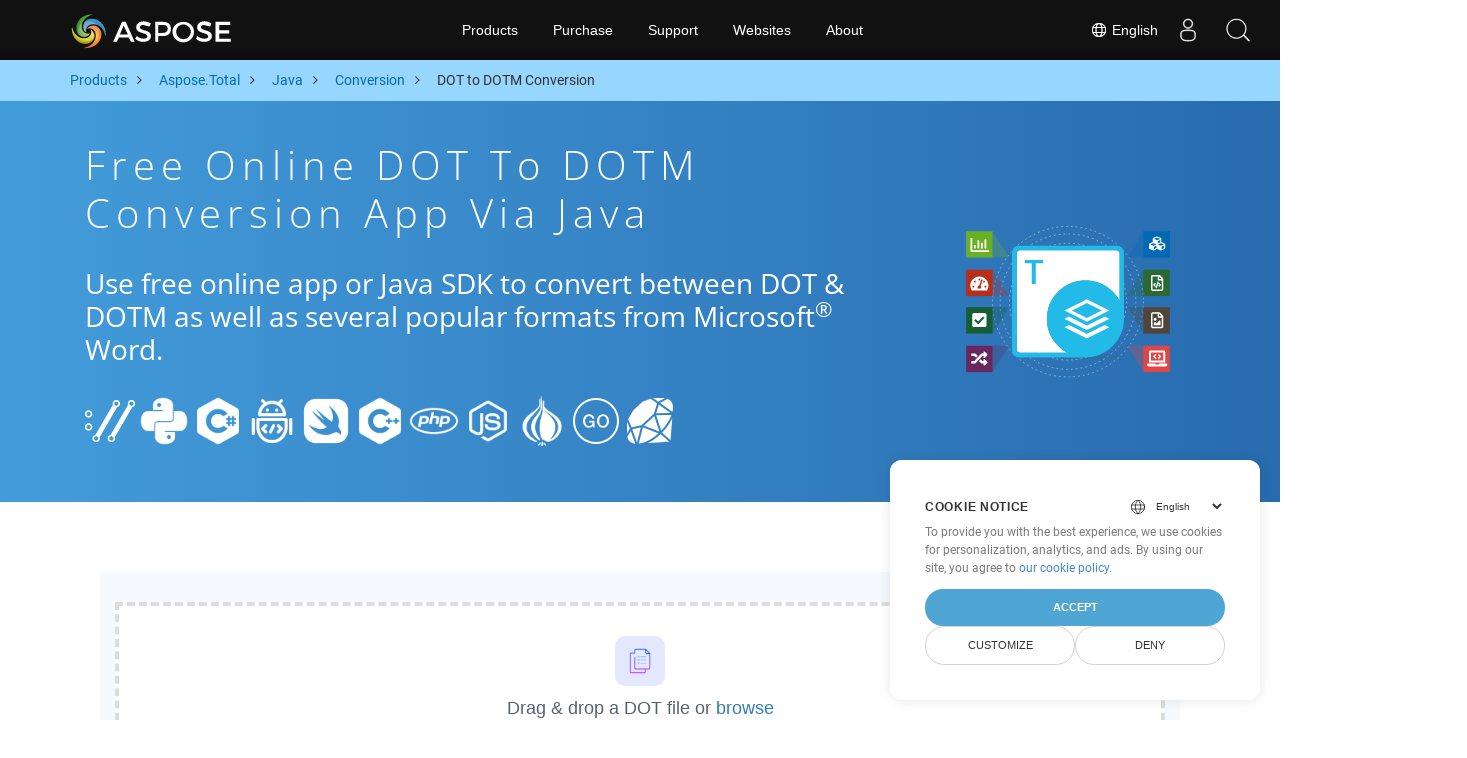

--- FILE ---
content_type: text/css
request_url: https://products.aspose.cloud/total/css/auto-page.min.css
body_size: 9008
content:
/*!CSS Used from: https://cms.admin.containerize.com/templates/aspose/css/font-awesome.css*/.fa{display:inline-block;font:14px/1 FontAwesome;font-size:inherit;text-rendering:auto;-webkit-font-smoothing:antialiased;-moz-osx-font-smoothing:grayscale}.fa-twitter:before{content:"\f099"}.fa-facebook:before{content:"\f09a"}.fa-linkedin:before{content:"\f0e1"}.fa-angle-right:before{content:">"}.fa-github-alt:before{content:"\f113"}.fa-stack-overflow:before{content:"\f16c"}.sr-only{position:absolute;width:1px;height:1px;padding:0;margin:-1px;overflow:hidden;clip:rect(0,0,0,0);border:0}/*!CSS Used from: https://products.aspose.cloud/total/scss/main.min.f3cb17a0b793b6fb36487ca1db4e6ce5d41f1f927f23d025f94bbecdeb091f32.css*/:root{--blue:#72A1E5;--indigo:#6610f2;--purple:#6f42c1;--pink:#e83e8c;--red:#dc3545;--orange:#BA5A31;--yellow:#ffc107;--green:#28a745;--teal:#20c997;--cyan:#17a2b8;--white:#fff;--gray:#888;--gray-dark:#333;--primary:#30638E;--secondary:#FFA630;--success:#3772FF;--info:#C0E0DE;--warning:#ED6A5A;--danger:#ED6A5A;--light:#D3F3EE;--dark:#403F4C;--breakpoint-xs:0;--breakpoint-sm:576px;--breakpoint-md:768px;--breakpoint-lg:992px;--breakpoint-xl:1200px;--font-family-sans-serif:"Arial", sans-serif, -apple-system, BlinkMacSystemFont, "Segoe UI", Roboto, "Helvetica Neue", "Apple Color Emoji", "Segoe UI Emoji", "Segoe UI Symbol";--font-family-monospace:SFMono-Regular, Menlo, Monaco, Consolas, "Liberation Mono", "Courier New", monospace}*,*::before,*::after{box-sizing:border-box}html{font-family:sans-serif;line-height:1.15;-webkit-text-size-adjust:100%;-ms-text-size-adjust:100%;-ms-overflow-style:scrollbar;-webkit-tap-highlight-color:transparent}header,main,section{display:block}body{margin:0;font-family:arial,sans-serif,-apple-system,BlinkMacSystemFont,segoe ui,Roboto,helvetica neue,apple color emoji,segoe ui emoji,segoe ui symbol;font-size:.875rem;font-weight:400;line-height:1.5;color:#4c4c4c;text-align:left;background-color:#fff}[tabindex="-1"]:focus{outline:0!important}h1,h2,h4{margin-top:0;margin-bottom:.5rem}p{margin-top:0;margin-bottom:1rem}ol,ul{margin-top:0;margin-bottom:1rem}ul ul{margin-bottom:0}b,strong{font-weight:bolder}sup{position:relative;font-size:75%;line-height:0;vertical-align:baseline}sup{top:-.5em}a{color:#3176d9;text-decoration:none;background-color:transparent;-webkit-text-decoration-skip:objects}a:hover{color:#1e53a0;text-decoration:none}a:not([href]):not([tabindex]){color:inherit;text-decoration:none}a:not([href]):not([tabindex]):hover,a:not([href]):not([tabindex]):focus{color:inherit;text-decoration:none}a:not([href]):not([tabindex]):focus{outline:0}pre,code{font-family:SFMono-Regular,Menlo,Monaco,Consolas,liberation mono,courier new,monospace;font-size:1em}pre{margin-top:0;margin-bottom:1rem;overflow:auto;-ms-overflow-style:scrollbar}img{vertical-align:middle;border-style:none}button{border-radius:0}button:focus{outline:1px dotted;outline:5px auto -webkit-focus-ring-color}input,button{margin:0;font-family:inherit;font-size:inherit;line-height:inherit}button,input{overflow:visible}button{text-transform:none}button,html [type=button]{-webkit-appearance:button}h1,h2,h4{margin-bottom:.5rem;font-family:inherit;font-weight:500;line-height:1.2;color:inherit}h1{font-size:2rem}h2{font-size:1.6rem;margin-top:2rem}h4{font-size:1.2rem;margin-top:2rem}code{font-size:87.5%;color:#c97300;word-break:break-word}pre{display:block;font-size:87.5%;color:#4c4c4c}pre code{font-size:inherit;color:inherit;word-break:normal}.container{width:100%;padding-right:15px;padding-left:15px;margin-right:auto;margin-left:auto}@media(min-width:576px){.container{max-width:540px}}@media(min-width:768px){.container{max-width:720px}}@media(min-width:992px){.container{max-width:960px}}@media(min-width:1200px){.container{max-width:1140px}}.container-fluid{width:100%;padding-right:15px;padding-left:15px;margin-right:auto;margin-left:auto}.row{display:flex;flex-wrap:wrap;margin-right:-15px;margin-left:-15px}.col-lg-3,.col-md-12,.col-md-9,.col-md-6,.col-md-3,.col-sm-6,.col-sm-3,.col{position:relative;width:100%;min-height:1px;padding-right:15px;padding-left:15px}.col{flex-basis:0;flex-grow:1;max-width:100%}@media(min-width:576px){.col-sm-3{flex:0 0 25%;max-width:25%}.col-sm-6{flex:0 0 50%;max-width:50%}}@media(min-width:768px){.col-md-3{flex:0 0 25%;max-width:25%}.col-md-6{flex:0 0 50%;max-width:50%}.col-md-9{flex:0 0 75%;max-width:75%}.col-md-12{flex:0 0 100%;max-width:100%}}@media(min-width:992px){.col-lg-3{flex:0 0 25%;max-width:25%}.order-lg-2{order:2}}.fade{transition:opacity .15s linear}@media screen and (prefers-reduced-motion:reduce){.fade{transition:none}}.fade:not(.show){opacity:0}.modal{position:fixed;top:0;right:0;bottom:0;left:0;z-index:1050;display:none;overflow:hidden;outline:0}.modal-dialog{position:relative;width:auto;margin:.5rem;pointer-events:none}.modal.fade .modal-dialog{transition:transform .3s ease-out;transform:translate(0,-25%)}@media screen and (prefers-reduced-motion:reduce){.modal.fade .modal-dialog{transition:none}}.modal-dialog-centered{display:flex;align-items:center;min-height:calc(100% - (.5rem * 2))}.modal-dialog-centered::before{display:block;height:calc(100vh - (.5rem * 2));content:""}.modal-content{position:relative;display:flex;flex-direction:column;width:100%;pointer-events:auto;background-color:#fff;background-clip:padding-box;border:1px solid rgba(0,0,0,.2);border-radius:.3rem;box-shadow:0 .25rem .5rem rgba(0,0,0,.5);outline:0}.modal-body{position:relative;flex:auto;padding:1rem}@media(min-width:576px){.modal-dialog{max-width:500px;margin:1.75rem auto}.modal-dialog-centered{min-height:calc(100% - (1.75rem * 2))}.modal-dialog-centered::before{height:calc(100vh - (1.75rem * 2))}.modal-content{box-shadow:0 .5rem 1rem rgba(0,0,0,.5)}}@media(min-width:992px){.modal-lg{max-width:800px}}.bg-white{background-color:#fff!important}.d-block{display:block!important}.d-flex{display:flex!important}.justify-content-center{justify-content:center!important}.align-items-center{align-items:center!important}.sr-only{position:absolute;width:1px;height:1px;padding:0;overflow:hidden;clip:rect(0,0,0,0);white-space:nowrap;border:0}.m-0{margin:0!important}.mt-4{margin-top:1.5rem!important}.p-0{padding:0!important}.pt-5{padding-top:3rem!important}.pb-5{padding-bottom:3rem!important}@media print{*,*::before,*::after{text-shadow:none!important;box-shadow:none!important}a:not(.btn){text-decoration:underline}pre{white-space:pre-wrap!important}pre{border:1px solid #adb5bd;page-break-inside:avoid}img{page-break-inside:avoid}p,h2{orphans:3;widows:3}h2{page-break-after:avoid}body{min-width:992px!important}.container{min-width:992px!important}}.td-default main section{padding-top:4rem;padding-bottom:4rem}@media(min-width:768px){.td-default main section{padding-top:5rem;padding-bottom:5rem}}@media(max-width:768px){button:focus{outline:none!important}}.td-outer{display:flex;flex-direction:column}@media(min-width:768px){.td-default main section:first-of-type{padding-top:8rem}}.td-main{flex-grow:1}.set-min-height{min-height:calc(100vh - 265px)}header{position:sticky;top:.001rem;z-index:1071}#DynabicMenuInnerDiv{margin-bottom:60px}/*!CSS Used from: https://products.aspose.cloud/total/scss/products-main.min.4692df58403bb935671130e5a6b0c79c150909eb89b5b5d19c5ec44705add2ce.css*/@media(max-width:769px){img.col-xs-12.totalimg{display:table;margin:10px auto!important}}@media(max-width:767px){.footer2anchor,.footer2col p{line-height:50px!important}}@media(max-width:992px){.bottomenuitems ul{margin:0;padding:0;list-style-type:none;display:flex;align-items:center;justify-content:center;flex-flow:wrap}}.bg-light-primary{background:#97d6ff}.productbreadcrumbs li{list-style-type:none}.productbreadcrumbs li{padding:10px 0;display:inline-block;color:#333}.productbreadcrumbs a{display:inline-block;color:#006bb0!important}.productbreadcrumbs li i{margin:0 10px}@media(max-width:688px){.productbreadcrumbs{padding:0 20px!important;display:block!important}.productbreadcrumbs li:last-child{font-size:20px!important;padding-top:0;padding-bottom:10px!important;display:block!important}.productbreadcrumbs li{padding-bottom:0}.productbreadcrumbs li:last-child i{display:none!important}.productbreadcrumbs li i{margin:0 5px}}.agp-content{line-height:26px}.howtolist li{margin-right:0!important;line-height:30px;position:relative;margin-bottom:10px}.howtolist li:nth-child(4):before{content:'4'}.d-flex{display:flex}.order-lg-2{order:2}/*!CSS Used from: https://cms.admin.containerize.com/templates/aspose/App_Themes/optimize/structure.css*/#DynabicMenuInnerDiv{margin-bottom:60px}#DynabicMenuFooter{display:table;width:100%}body,html{padding:0;margin:0}a:hover,a,a:focus,a:hover{text-decoration:none!important}.footerbottom ul,.topheader ul{list-style:none;margin:0;padding:0}.footerbottom ul li,.topheader ul li{float:left;list-style-image:none!important}.topheader{float:left;width:100%;min-width:1000px;height:60px;background:#111;box-shadow:0 -10px 10px -10px #000 inset;font-family:Arial,Verdana,Tahoma;top:0;position:fixed;z-index:9999999}.topsection{width:1170px;margin:0 auto;padding:0 15px}.venturelogo a{float:left;width:270px;height:50px;line-height:50px;background:url(https://cms.admin.containerize.com/templates/aspose/img/svg/aspose-logo.svg)no-repeat;margin-top:5px;background-size:165px}.menuitems{height:60px;float:left;margin-left:60px;padding:0!important}.topheadermenus a{font-size:14px;text-decoration:none;color:#fff!important;display:block;margin:0 .25em;color:#fff;text-decoration:none;display:block;line-height:60px;padding:0 1em}.topheadermenus ul{display:none}.userlogstatus{width:170px;float:right}.topheadermenus li:hover ul{display:block;float:left;width:175px;position:absolute;background:#333;color:#fff}.asposecloud .topheadermenus li ul{width:200px!important}.topheadermenus li li{width:100%;float:left;font-size:13px;margin:5px 0 0}.topheadermenus li li a{font-size:13px;line-height:32px!important;margin:0!important}.topheadermenus li a:hover{background:#2072a7;color:#fff}.topheadermenus li li:focus{background:#3071a9;color:#fff}.footerbottom{float:left;width:100%;position:relative;background:#222;background:-moz-linear-gradient(top,#222 30%,#444 100%);background:-webkit-linear-gradient(top,#222 30%,#444 100%);background:linear-gradient(to bottom,#222 30%,#444 100%)}.footercol{width:100%;margin:0 auto;padding:35px 0;text-align:center}.socialicon{width:auto;display:table;margin:30px auto 40px}.socialicon ul{padding:0;margin:0;list-style-type:none}.socialicon ul a{padding:8px 10px!important;margin:0 2px;border-radius:100%;color:#818692!important;text-align:center;display:block;height:25px;font-size:20px;line-height:30px}.bottomenuitems{width:auto;display:inline-block;margin:0 auto 20px}.bottomenuitems ul{margin:0;padding:0;list-style-type:none}.bottomenuitems ul li{float:left}.bottomenuitems ul li a{padding:0;margin:0 15px;color:#fff!important;text-align:center;display:block;font-size:14px;font-weight:400;text-decoration:none;text-transform:capitalize;font-family:open sans,sans-serif}.bottomenuitems ul li a:hover,.footer2col a:hover{color:#3d8ec4!important;text-decoration:none}.footer2bar{float:left;width:100%;height:52px;background:#242323;background:-moz-linear-gradient(top,#242323 0,#333 100%);background:-webkit-linear-gradient(top,#242323 0,#333 100%);background:linear-gradient(to bottom,#242323 0,#333 100%);border-bottom:3px solid #222}.footer2col{width:100%;margin:0 auto}.footer2col p{font-size:11px!important;margin:0 10px 0 0;color:#868484!important;line-height:52px;float:left!important;font-family:Arial,Verdana,Tahoma}.footer2col a{font-size:11px!important;margin:0!important;padding:0!important;color:#868484!important;line-height:52px;font-family:Arial,Verdana,Tahoma;text-decoration:none!important}.socialicon a:hover{color:#fff!important}.sep1{color:#818692;font-size:15px}.togglebtn{cursor:pointer;position:relative;float:right;margin-top:0;margin-right:0;margin-bottom:0;background-color:transparent;background-image:none;border:1px solid transparent;border-radius:4px;background:#333;min-height:60px;padding:0 15px;border-radius:0;outline:0}.sr-only{position:absolute;width:1px;height:1px;padding:0;margin:-1px;overflow:hidden;clip:rect(0,0,0,0);border:0}.icon-bar{transform:rotate(0);padding:0;left:0;display:block;top:0;transition:.3s all ease-in-out;margin-top:4px}.icon-bar+.icon-bar{margin-top:4px}.icon-bar{background:#888}.togglebtn .icon-bar{display:block;width:20px;height:2px;border-radius:1px}.togglebtn{display:none;background:#333;margin:0 0 0 5px;min-height:60px;padding:0 15px;border-radius:0}img{outline:0!important}.footerbottom i{font-style:normal}li.linkmobile{display:none!important}.topsearchboxdiv{display:block}.userloginbox{float:right;position:relative;padding-top:0!important}.userloginbox .userlogin{padding:0 5px!important;display:block!important;color:#eaeaea!important;max-height:60px!important;font-size:18px;cursor:pointer;margin:15px 5px}.loginanchor ul{display:none}.userloginbox ul ul{position:absolute;right:0;background:#222;padding:10px;min-width:200px;box-shadow:0 3px 6px rgb(0 0 0/.2)}.userloginbox:hover ul ul{display:block}.loginanchor ul li{display:block;box-sizing:border-box;width:100%;padding-bottom:0}.userloginbox:hover ul ul a{font-size:13px!important;color:#fff!important;display:block!important;padding:5px!important;margin-bottom:5px}.userloginbox ul ul a:hover{color:#fff;background:#1a89d0}.footer2col{text-align:center}.footer2text{text-align:center;display:inline-block}.footer2col p{display:inline;float:none!important}.footer2anchor{display:inline-block}.topsection button+div a{float:left;line-height:50px;margin-top:5px}@media(max-width:1024px) and (min-width:0px){.footer2anchor,.footer2col p{display:table!important}.asposecloud .menuitems .topheadermenus li ul{width:100%!important}.menuitems li a:after{float:right;content:"\f107";font-size:16px;font-family:Fontawesome;color:#999}}@media(max-width:1024px){.topheadermenus li.linkmobile{display:block!important}.topheader,.topsection{width:100%;min-width:100%;max-width:100%;padding:0!important;z-index:9999!important}.togglebtn{display:block}.menuitems{display:none}.venturelogo{margin-left:10px}.footer2bar{background:#000!important;height:inherit}.footer2col,.footercol{width:100%!important}.footer2anchor,.footer2text{display:block;clear:both;height:20px;background:#000!important}.footer2anchor,.footer2col p{float:none!important;text-align:center;line-height:16px;background:#000!important;width:100%;display:table;clear:both}}@media(max-width:768px){.socialicon ul li{width:inherit!important;min-height:40px;float:none;display:inline-block}.sep1{display:none!important}.bottomenuitems ul li{margin:0 10px 10px!important;float:none!important;display:inline-block!important}.bottomenuitems ul{display:table!important;text-align:center!important}.bottomenuitems ul li a{margin:0}.bottomenuitems ul li.sep1{display:none!important}.footer2anchor,.footer2col p{line-height:50px!important}}@media(max-width:480px){.userlogstatus{width:100px}.topsearchboxdiv{display:none!important}}@media(max-width:1024px) and (min-width:0px){.menuitems ul ul{display:none!important}.menuitems{right:0!important;width:280px!important;left:inherit!important;overflow-y:auto;margin:0;clear:both;position:absolute;top:60px;background:#fff;padding-right:0;max-height:500px!important;height:inherit}.menuitems ul{margin-left:0!important;text-align:left}.menuitems ul li{margin-left:0!important;width:100%!important}.menuitems ul li a{line-height:40px!important;margin:0!important}.menuitems ul li a:after{float:right;content:"\f107";font-size:16px;font-family:Fontawesome;color:#999}.menuitems ul li:hover a:after{float:right;content:"\f106";font-size:16px;font-family:Fontawesome;color:#fff}.menuitems ul ul{position:relative!important;background:#000!important;width:100%!important;border-radius:0!important;float:left;margin-top:0!important}.menuitems ul li li{width:100%!important;padding:0!important;margin-top:0!important}.menuitems ul li li a{padding:2px 15px!important;line-height:35px!important}.menuitems ul li li a:after{display:none!important}.menuitems ul li:hover{background:0 0!important}.menuitems ul li li a:hover{background:#439cda!important}}@media(max-width:668px){.topsection button+div a{max-width:185px}.userlogstatus{width:100px!important}.venturelogo a{width:185px!important;background-size:165px!important;background-position:0 0!important}}@media(max-width:1024px){.togglebtn{float:left;margin:0 5px 0 0!important}.menuitems{right:inherit!important;left:0!important}}.desklink{display:block!important}.moblink{display:none!important}.topurlink.moblink:after{display:none!important}#DynabicMenuUserControlsclone{display:none!important}@media(max-width:1024px){.topsearchboxdiv,.topurlink.moblink{display:block!important}.topsearchboxdiv{z-index:999999;position:relative}.topurlink.moblink:hover{background:#2072a7;color:#fff}.desklink{display:none!important}.topurlink.moblink:after{display:none!important}div#DynabicMenuUserControlsclone{display:block!important}.menuitems ul li a{box-sizing:border-box!important}.topheader .menuitems{display:block!important;transition:.5s all ease-in-out;left:-300px!important;background:#222}.productmenubox{width:100%!important;max-width:100%}.topheadermenus li ul .productmenubox a{padding:10px 15px!important;display:block;width:100%}.menuitems ul li:hover .productmenubox a:after{display:none!important}.productmenubox em{font-style:normal!important;float:none!important;font-size:14px!important;font-weight:400!important;display:inline!important;white-space:nowrap!important}.productmenubox a b{font-size:14px!important;display:inline!important;clear:none!important;font-weight:400!important}}.twocolmenu.topheadermenus li:nth-child(1):hover ul{width:inherit!important}.productmenubox{width:500px;float:left;display:block}.topheadermenus li .productmenubox a{line-height:20px!important;margin:10px 0 0;float:left;padding:5px 15px!important;display:inline-block;width:33.33%;box-sizing:border-box}.topheadermenus li .productmenubox a:hover{background:#3071a9!important;color:#fff!important}.productmenubox a b{font-size:12px;display:block;clear:both;font-weight:400}.productmenubox em{font-style:normal;float:left;font-size:16px;font-weight:600}@media(max-width:350px){.userlogstatus{width:75px!important}}@media(max-width:320px){.venturelogo a{width:165px!important;background-size:180px!important;background-position:0 8px!important}.userlogstatus{width:80px!important}}.fa-quora:before{content:"\f2c4"}@media(max-width:1170px) and (min-width:668px){.topsection{max-width:100%;width:100%}.desklink{display:block!important}}.footerbottom .socialicon a:hover i:before{color:#fff!important}.footercol .socialicon ul a{padding:0!important;height:26px!important;max-height:26px!important;min-height:26px!important;max-width:26px;min-width:26px;width:26px}.footercol .socialicon a i{width:20px;height:20px;display:block;background-repeat:no-repeat!important;background-color:transparent!important;padding:5px;margin:0 auto;background-image:url(https://cms.admin.containerize.com/templates/aspose/App_Themes/V3/images/menu-icons.svg);background-size:26px 903.052px}.footercol .socialicon a:hover i{filter:brightness(1.5)}.footercol .socialicon .fa:after,.footercol .socialicon .fa:before{display:none!important}.socialicon ul{display:flex;flex-flow:wrap;align-items:center;justify-content:center}.socialicon ul li{margin:10px 8px}.footercol .socialicon .fa-facebook{background-position:-5px -210px!important}.footercol .socialicon .fa-twitter{background-position:-5px -240px!important}.footercol .socialicon .fa-linkedin{background-position:-5px -300px!important}.footercol .socialicon .fa-stack-overflow{background-position:-5px -330px!important}.footercol .socialicon .fa-github-alt{background-position:-5px -360px!important}.footercol .socialicon .fa-quora{background-position:-5px -598px!important}@media(max-width:1024px){.footercol .socialicon ul a,.footercol .socialicon ul li{height:26px!important;max-height:26px!important;min-height:26px!important;width:26px;max-width:26px;min-width:26px}.socialicon{width:95%;display:block}.menuitems ul li a.mobileanchor:after{background-image:url(https://cms.admin.containerize.com/templates/aspose/App_Themes/V3/images/menu-icons.svg)!important;background-size:26px 903.052px!important;background-repeat:no-repeat!important;background-color:transparent!important;border-radius:0!important;font-size:0;display:inline-block;width:20px;height:28px;background-position:0 -532px}.menuitems ul li:hover a.mobileanchor:after{background-image:url(https://cms.admin.containerize.com/templates/aspose/App_Themes/V3/images/menu-icons.svg)!important;background-size:26px 903.052px!important;background-repeat:no-repeat!important;background-color:transparent!important;border-radius:0!important;font-size:0;display:inline-block;width:20px;height:28px;background-position:0 -563px}.userloginbox.desklink{padding-top:0!important}.menuitems ul li a:after{font-size:0!important}}@media(max-width:1700px) and (min-width:1200px){.footerbottom .bottomenuitems ul li a{margin:0 15px!important}}@media(max-width:1366px){body .bottomenuitems ul{display:flex!important;flex-flow:wrap;align-items:flex-start;justify-content:start}.bottomenuitems ul li{width:25%;margin-bottom:10px}.sep1{display:none}.bottomenuitems ul li a{text-align:left!important;text-indent:25%}}@media(max-width:668px){.bottomenuitems ul li{width:100%;margin-left:0!important}.sep1{display:none}.bottomenuitems ul li a{text-align:center!important;text-indent:0%}}.font-0{font-size:0!important;height:0;width:0;display:block}.lang-selector a{cursor:pointer;color:#fff!important}/*!CSS Used from: https://www.aspose.cloud/templates/asposecloud/asposecloud.css*//*!@import https://www.aspose.cloud/css/structure2.css*//*!CSS Used from: https://www.aspose.cloud/css/structure2.css*/#DynabicMenuInnerDiv{margin-bottom:60px}body{padding:0;margin:0}a:hover,a,a:focus,a:hover{text-decoration:none!important}.footerbottom ul,.topheader ul{list-style:none;margin:0;padding:0}.footerbottom ul li,.topheader ul li{float:left;list-style-image:none!important}.topheader{float:left;width:100%;min-width:1000px;height:60px;background:#111;box-shadow:0 -10px 10px -10px #000 inset;font-family:Arial,Verdana,Tahoma;top:0;position:fixed;z-index:9999999}.topsection{width:1170px;margin:0 auto;padding:0 15px;box-sizing:border-box}.venturelogo a{float:left;width:165px!important;height:50px;line-height:50px;background:url(https://www.aspose.cloud/images/aspose/aspose-logo.svg)no-repeat;margin-top:5px;background-size:165px}.menuitems{height:60px;float:left;margin-left:60px;padding:0!important}.topheadermenus a{font-size:14px;text-decoration:none;color:#fff!important;display:block;margin:0 .25em;color:#fff;text-decoration:none;display:block;line-height:60px;padding:0 1em}.topheadermenus ul{display:none}.topheadermenus li:hover ul{display:block;float:left;width:175px;position:absolute;background:#333;color:#fff}.topheadermenus li li{width:100%;float:left;font-size:13px;margin:5px 0 0}.topheadermenus li li a{font-size:13px;line-height:32px!important;margin:0!important}.topheadermenus li a:hover{background:#3ca3d9;color:#fff}.topheadermenus li li:focus{background:#3ca3d9;color:#fff}.footerbottom{float:left;width:100%;position:relative;background:#222;background:-moz-linear-gradient(top,#222 30%,#444 100%);background:-webkit-linear-gradient(top,#222 30%,#444 100%);background:linear-gradient(to bottom,#222 30%,#444 100%)}.footercol{width:100%;margin:0 auto;padding:35px 0;text-align:center}.socialicon{width:auto;display:table;margin:30px auto 40px}.socialicon ul{padding:0;margin:0;list-style-type:none}.socialicon ul a{padding:8px 10px!important;margin:0 2px;border-radius:100%;color:#818692!important;text-align:center;display:block;height:25px;font-size:20px;line-height:30px}.bottomenuitems{width:auto;display:inline-block;margin:0 auto 20px}.bottomenuitems ul{margin:0;padding:0;list-style-type:none}.bottomenuitems ul li{float:left}.bottomenuitems ul li a{padding:0;margin:0 15px;color:#fff!important;text-align:center;display:block;font-size:14px;font-weight:400;text-decoration:none;text-transform:capitalize;font-family:open sans,sans-serif}.bottomenuitems ul li a:hover,.footer2col a:hover{color:#3ca3d9!important;text-decoration:none}.footer2bar{float:left;width:100%;height:52px;background:#242323;background:-moz-linear-gradient(top,#242323 0,#333 100%);background:-webkit-linear-gradient(top,#242323 0,#333 100%);background:linear-gradient(to bottom,#242323 0,#333 100%);border-bottom:3px solid #222}.footer2col{width:100%;margin:0 auto}.footer2col p{font-size:11px!important;margin:0 10px 0 0;color:#868484!important;line-height:22px;float:left!important;font-family:Arial,Verdana,Tahoma}.footer2col a{font-size:11px!important;margin:0!important;padding:0!important;color:#868484!important;line-height:52px;font-family:Arial,Verdana,Tahoma;text-decoration:none!important}.socialicon a:hover{color:#fff!important}.sep1{color:#818692;font-size:15px}.togglebtn{max-width:52px;cursor:pointer;position:relative;float:right;margin-top:0;margin-right:0;margin-bottom:0;background-color:transparent;background-image:none;border:1px solid transparent;border-radius:4px;background:#333;min-height:60px;padding:0 10px;border-radius:0;outline:0}.sr-only{position:absolute;width:1px;height:1px;padding:0;margin:-1px;overflow:hidden;clip:rect(0,0,0,0);border:0}.icon-bar{transform:rotate(0);padding:0;left:0;display:block;top:0;transition:.3s all ease-in-out;margin-top:4px}.icon-bar+.icon-bar{margin-top:4px}.icon-bar{background:#888}.togglebtn .icon-bar{display:block;width:20px;height:2px;border-radius:1px}.togglebtn{display:none;background:#333;margin:0 0 0 5px;min-height:60px;padding:0 15px;border-radius:0}.footerbottom i{font-style:normal}li.linkmobile{display:none!important}.topsearchboxdiv{display:block}.userloginbox{float:right;position:relative;padding-top:0!important}.userloginbox .userlogin{color:#eaeaea!important;max-height:60px!important;font-size:18px;cursor:pointer;margin:0;padding:0 10px}.loginanchor ul{display:none}.userloginbox ul ul{position:absolute;right:0;background:#222;padding:10px;min-width:200px;box-shadow:0 3px 6px rgb(0 0 0/.2)}.userloginbox:hover ul ul{display:block}.loginanchor ul li{display:block;box-sizing:border-box;width:100%;padding-bottom:0}.userloginbox:hover ul ul a{font-size:14px!important;color:#fff!important;display:block!important;padding:5px!important;margin-bottom:5px}.userloginbox ul ul a:hover{color:#fff;background:#1a89d0}.footer2col{text-align:center}.footer2text{text-align:center;display:inline-block}.footer2col p{display:inline;float:none!important}.footer2anchor{display:inline-block}@media(max-width:1024px) and (min-width:0px){.footer2anchor,.footer2col p{display:table!important}.menuitems li a:after{float:right;content:"\f107";font-size:16px;font-family:Fontawesome;color:#999}}@media(max-width:1024px){.topheadermenus li.linkmobile{display:block!important}.topheader,.topsection{width:100%;min-width:100%;max-width:100%;padding:0!important;z-index:9999!important}.togglebtn{display:block}.menuitems{display:none}.venturelogo{margin-left:10px}.footer2bar{background:#000!important;height:inherit}.footer2col,.footercol{width:100%!important}.footer2anchor,.footer2text{display:block;clear:both;height:20px;background:#000!important}.footer2anchor,.footer2col p{float:none!important;text-align:center;line-height:16px;background:#000!important;width:100%;display:table;clear:both}}@media(max-width:768px){.socialicon ul li{width:inherit!important;min-height:40px;float:none;display:inline-block}.sep1{display:none!important}.bottomenuitems ul li{margin:0 10px 10px!important;float:none!important;display:inline-block!important}.bottomenuitems ul{display:table!important;text-align:center!important}.bottomenuitems ul li a{margin:0}.bottomenuitems ul li.sep1{display:none!important}.footer2anchor,.footer2col p{line-height:50px!important}}@media(max-width:1024px) and (min-width:0px){.menuitems ul ul{display:none!important}.menuitems{right:0!important;width:280px!important;left:inherit!important;overflow-y:auto;margin:0;clear:both;position:absolute;top:60px;background:#fff;padding-right:0;max-height:500px!important;height:inherit}.menuitems ul{margin-left:0!important}.menuitems ul li{margin-left:0!important;width:100%!important}.menuitems ul li a{line-height:40px!important;margin:0!important}.menuitems ul li a:after{float:right;content:"\f107";font-size:16px;font-family:Fontawesome;color:#999}.menuitems ul li:hover a:after{float:right;content:"\f106";font-size:16px;font-family:Fontawesome;color:#fff}.menuitems ul ul{position:relative!important;background:#000!important;width:100%!important;border-radius:0!important;float:left;margin-top:0!important}.menuitems ul li li{width:100%!important;padding:0!important;margin-top:0!important}.menuitems ul li li a{padding:2px 15px!important;line-height:35px!important}.menuitems ul li li a:after{display:none!important}.menuitems ul li:hover{background:0 0!important}.menuitems ul li li a:hover{background:#439cda!important}}@media(max-width:1024px){.togglebtn{float:left;margin:0 5px 0 0!important}.menuitems{right:inherit!important;left:0!important}}.desklink{display:block!important}.moblink{display:none!important}.topurlink.moblink:after{display:none!important}#DynabicMenuUserControlsclone{display:none!important}@media(max-width:1024px){.topsearchboxdiv{z-index:999999;position:relative}.topurlink.moblink:hover{background:#3ca3d9;color:#fff}.topurlink.moblink:after{display:none!important}.menuitems ul li a{box-sizing:border-box!important}.topheader .menuitems{display:block!important;transition:.5s all ease-in-out;left:-300px!important;background:#222}.productmenubox{width:100%!important;max-width:100%}.topheadermenus li ul .productmenubox a{padding:10px 15px!important;display:block;width:100%}.menuitems ul li:hover .productmenubox a:after{display:none!important}.productmenubox em{font-style:normal!important;float:none!important;font-size:14px!important;font-weight:400!important;display:inline!important;white-space:nowrap!important}.productmenubox a b{font-size:14px!important;display:inline!important;clear:none!important;font-weight:400!important}}.twocolmenu.topheadermenus li:nth-child(1):hover ul{width:inherit!important}.productmenubox{width:500px;float:left;display:block}.topheadermenus li .productmenubox a{line-height:20px!important;margin:10px 0 0;float:left;padding:5px 15px!important;display:inline-block;width:33.33%;box-sizing:border-box}.topheadermenus li .productmenubox a:hover{background:#3ca3d9!important;color:#fff!important}.productmenubox a b{font-size:12px;display:block;clear:both;font-weight:400}.productmenubox em{font-style:normal;float:left;font-size:16px;font-weight:600}@media(max-width:320px){#DynabicMenuInnerDiv .topsection .venturelogo a{width:135px!important;background-size:135px!important;background-position:50%!important;height:60px}}@media(max-width:668px){div#DynabicMenuUserControlsclone{display:block!important}}.fa-quora:before{content:"\f2c4"}@media(max-width:1170px) and (min-width:668px){.topsection{max-width:100%;width:100%}.desklink{display:block!important}}.footerbottom .socialicon a:hover i:before{color:#fff!important}.footercol .socialicon ul a{padding:0!important;height:26px!important;max-height:26px!important;min-height:26px!important;max-width:26px;min-width:26px;width:26px}.footercol .socialicon a i{width:20px;height:20px;display:block;background-repeat:no-repeat!important;background-color:transparent!important;padding:5px;margin:0 auto;background-image:url(https://www.aspose.cloud/images/common/menu-icons.svg);background-size:26px 903.052px}.footercol .socialicon a:hover i{filter:brightness(1.5)}.footercol .socialicon .fa:after,.footercol .socialicon .fa:before{display:none!important}.socialicon ul{display:flex;flex-flow:wrap;align-items:center;justify-content:center}.socialicon ul li{margin:10px 8px}.footercol .socialicon .fa-facebook{background-position:-5px -210px!important}.footercol .socialicon .fa-twitter{background-position:-5px -240px!important}.footercol .socialicon .fa-linkedin{background-position:-5px -300px!important}.footercol .socialicon .fa-stack-overflow{background-position:-5px -330px!important}.footercol .socialicon .fa-github-alt{background-position:-5px -360px!important}.footercol .socialicon .fa-quora{background-position:-5px -598px!important}@media(max-width:1024px){.footercol .socialicon ul a,.footercol .socialicon ul li{height:26px!important;max-height:26px!important;min-height:26px!important;width:26px;max-width:26px;min-width:26px}.socialicon{width:95%;display:block}.menuitems ul li a.mobileanchor:after{background-image:url(https://www.aspose.cloud/images/common/menu-icons.svg)!important;background-size:26px 903.052px!important;background-repeat:no-repeat!important;background-color:transparent!important;border-radius:0!important;font-size:0;display:inline-block;width:20px;height:28px;background-position:0 -532px}.menuitems ul li:hover a.mobileanchor:after{background-image:url(https://www.aspose.cloud/images/common/menu-icons.svg)!important;background-size:26px 903.052px!important;background-repeat:no-repeat!important;background-color:transparent!important;border-radius:0!important;font-size:0;display:inline-block;width:20px;height:28px;background-position:0 -563px}.userloginbox.desklink{padding-top:0!important}.menuitems ul li a:after{font-size:0!important}}@media(max-width:1700px) and (min-width:1200px){.footerbottom .bottomenuitems ul li a{margin:0 15px!important}}@media(max-width:1366px){body .bottomenuitems ul{display:flex!important;flex-flow:wrap;align-items:flex-start;justify-content:start}.bottomenuitems ul li{width:25%;margin-bottom:10px}.sep1{display:none}.bottomenuitems ul li a{text-align:left!important;text-indent:25%}}@media(max-width:668px){.bottomenuitems ul li{width:100%;margin-left:0!important}.sep1{display:none}.bottomenuitems ul li a{text-align:center!important;text-indent:0}}.font-0{font-size:0!important;height:0;width:0;display:block}.topheadermenus.twocolmenu li:hover a.mobileanchor{background:#3ca3d9!important}.productmenubox{min-width:650px;max-width:650px;min-width:650px}.font-0{font-size:0!important;height:0;width:0;display:block}@media(max-width:1024px){.topheader .topheadermenus li .productmenubox a{min-width:100%;max-width:100%;width:100%}.productmenubox{min-width:100%;max-width:100%;min-width:100%}}.topsearchboxdiv{display:inline-block;float:left;padding:0}.userloginbox{float:left}.lang-selector{z-index:9;cursor:pointer;float:right;position:relative;margin-left:10px;min-width:100px!important}.lang-selector a{font-size:14px;color:#fff;display:flex;align-items:center;justify-content:space-between;text-transform:uppercase}.lang-selector:hover>a{color:#3ca3d9}.userlogstatus #DynabicMenuUserControls{display:flex;justify-content:end;align-items:center}.userlogstatus{width:120px!important;min-width:120px!important;max-width:120px!important;float:right}.lang-selector,.topsearchboxdiv,.userloginbox .userlogin,.userloginbox.desklink{display:flex!important;align-items:center;justify-content:center;height:60px;margin:0;min-width:50px;max-width:50px}.menuitems{display:table;margin:0 auto!important;float:none}.venturelogo{float:left}.userloginbox ul ul{top:60px;z-index:9}.togglebtn{padding:0 10px!important}.lang-selector,.topsearchboxdiv,.userloginbox.desklink{transition:.3s all ease-in-out}.lang-selector:hover,.topsearchboxdiv:hover,.userloginbox.desklink:hover{background:#3ca3d9!important}.topsearchbtn{height:60px;display:flex;align-items:center;justify-content:center;min-width:50px}.lang-selector:hover>a,.topsearchbtn:hover img,.userlogin:hover img{filter:brightness(100)}@media(max-width:768px){.lang-selector,.topsearchboxdiv,.userloginbox .userlogin,.userloginbox.desklink{min-width:40px!important;max-width:40px!important}.userlogstatus{margin-right:5px}.userlogstatus{width:120px!important;max-width:120px!important;min-width:120px!important}.lang-selector,.topsearchboxdiv,.userlogin{margin:0!important}.lang-selector,.topsearchboxdiv,.userloginbox .userlogin,.userloginbox.desklink{margin:0}.lang-selector a{font-size:16px}.userlogin img,.topsearchbtn img{max-width:20px}.lang-selector{max-width:55px!important;min-width:55px!important}}@media(max-width:1024px){.topheader .menuitems{display:block!important;transition:.5s all ease-in-out;left:-300px!important;background:#222}}#DynabicMenuInnerDiv .venturelogo a{transition:none!important}@media(max-width:1366px){.bottomenuitems ul li a{text-indent:0}}.footercol .socialicon a i{filter:brightness(100)}/*!end @import*/.font-0{font-size:0!important;height:0;width:0;display:block}#DynabicMenuUserControls .userloginbox .userlogin{padding:inherit!important;display:flex!important;color:#cd5c5c!important;max-height:inherit!important;font-size:inherit!important;cursor:inherit!important;margin-bottom:inherit!important}.menuitems{float:none!important}/*!CSS Used from: https://www.aspose.cloud/css/structure2.css*/#DynabicMenuInnerDiv{margin-bottom:60px}body{padding:0;margin:0}a:hover,a,a:focus,a:hover{text-decoration:none!important}.footerbottom ul,.topheader ul{list-style:none;margin:0;padding:0}.footerbottom ul li,.topheader ul li{float:left;list-style-image:none!important}.topheader{float:left;width:100%;min-width:1000px;height:60px;background:#111;box-shadow:0 -10px 10px -10px #000 inset;font-family:Arial,Verdana,Tahoma;top:0;position:fixed;z-index:9999999}.topsection{width:1170px;margin:0 auto;padding:0 15px;box-sizing:border-box}.venturelogo a{float:left;width:165px!important;height:50px;line-height:50px;background:url(https://www.aspose.cloud/images/aspose/aspose-logo.svg)no-repeat;margin-top:5px;background-size:165px}.menuitems{height:60px;float:left;margin-left:60px;padding:0!important}.topheadermenus a{font-size:14px;text-decoration:none;color:#fff!important;display:block;margin:0 .25em;color:#fff;text-decoration:none;display:block;line-height:60px;padding:0 1em}.topheadermenus ul{display:none}.topheadermenus li:hover ul{display:block;float:left;width:175px;position:absolute;background:#333;color:#fff}.topheadermenus li li{width:100%;float:left;font-size:13px;margin:5px 0 0}.topheadermenus li li a{font-size:13px;line-height:32px!important;margin:0!important}.topheadermenus li a:hover{background:#3ca3d9;color:#fff}.topheadermenus li li:focus{background:#3ca3d9;color:#fff}.footerbottom{float:left;width:100%;position:relative;background:#222;background:-moz-linear-gradient(top,#222 30%,#444 100%);background:-webkit-linear-gradient(top,#222 30%,#444 100%);background:linear-gradient(to bottom,#222 30%,#444 100%)}.footercol{width:100%;margin:0 auto;padding:35px 0;text-align:center}.socialicon{width:auto;display:table;margin:30px auto 40px}.socialicon ul{padding:0;margin:0;list-style-type:none}.socialicon ul a{padding:8px 10px!important;margin:0 2px;border-radius:100%;color:#818692!important;text-align:center;display:block;height:25px;font-size:20px;line-height:30px}.bottomenuitems{width:auto;display:inline-block;margin:0 auto 20px}.bottomenuitems ul{margin:0;padding:0;list-style-type:none}.bottomenuitems ul li{float:left}.bottomenuitems ul li a{padding:0;margin:0 15px;color:#fff!important;text-align:center;display:block;font-size:14px;font-weight:400;text-decoration:none;text-transform:capitalize;font-family:open sans,sans-serif}.bottomenuitems ul li a:hover,.footer2col a:hover{color:#3ca3d9!important;text-decoration:none}.footer2bar{float:left;width:100%;height:52px;background:#242323;background:-moz-linear-gradient(top,#242323 0,#333 100%);background:-webkit-linear-gradient(top,#242323 0,#333 100%);background:linear-gradient(to bottom,#242323 0,#333 100%);border-bottom:3px solid #222}.footer2col{width:100%;margin:0 auto}.footer2col p{font-size:11px!important;margin:0 10px 0 0;color:#868484!important;line-height:22px;float:left!important;font-family:Arial,Verdana,Tahoma}.footer2col a{font-size:11px!important;margin:0!important;padding:0!important;color:#868484!important;line-height:52px;font-family:Arial,Verdana,Tahoma;text-decoration:none!important}.socialicon a:hover{color:#fff!important}.sep1{color:#818692;font-size:15px}.togglebtn{max-width:52px;cursor:pointer;position:relative;float:right;margin-top:0;margin-right:0;margin-bottom:0;background-color:transparent;background-image:none;border:1px solid transparent;border-radius:4px;background:#333;min-height:60px;padding:0 10px;border-radius:0;outline:0}.sr-only{position:absolute;width:1px;height:1px;padding:0;margin:-1px;overflow:hidden;clip:rect(0,0,0,0);border:0}.icon-bar{transform:rotate(0);padding:0;left:0;display:block;top:0;transition:.3s all ease-in-out;margin-top:4px}.icon-bar+.icon-bar{margin-top:4px}.icon-bar{background:#888}.togglebtn .icon-bar{display:block;width:20px;height:2px;border-radius:1px}.togglebtn{display:none;background:#333;margin:0 0 0 5px;min-height:60px;padding:0 15px;border-radius:0}.footerbottom i{font-style:normal}li.linkmobile{display:none!important}.topsearchboxdiv{display:block}.userloginbox{float:right;position:relative;padding-top:0!important}.userloginbox .userlogin{color:#eaeaea!important;max-height:60px!important;font-size:18px;cursor:pointer;margin:0;padding:0 10px}.loginanchor ul{display:none}.userloginbox ul ul{position:absolute;right:0;background:#222;padding:10px;min-width:200px;box-shadow:0 3px 6px rgb(0 0 0/.2)}.userloginbox:hover ul ul{display:block}.loginanchor ul li{display:block;box-sizing:border-box;width:100%;padding-bottom:0}.userloginbox:hover ul ul a{font-size:14px!important;color:#fff!important;display:block!important;padding:5px!important;margin-bottom:5px}.userloginbox ul ul a:hover{color:#fff;background:#1a89d0}.footer2col{text-align:center}.footer2text{text-align:center;display:inline-block}.footer2col p{display:inline;float:none!important}.footer2anchor{display:inline-block}@media(max-width:1024px) and (min-width:0px){.footer2anchor,.footer2col p{display:table!important}.menuitems li a:after{float:right;content:"\f107";font-size:16px;font-family:Fontawesome;color:#999}}@media(max-width:1024px){.topheadermenus li.linkmobile{display:block!important}.topheader,.topsection{width:100%;min-width:100%;max-width:100%;padding:0!important;z-index:9999!important}.togglebtn{display:block}.menuitems{display:none}.venturelogo{margin-left:10px}.footer2bar{background:#000!important;height:inherit}.footer2col,.footercol{width:100%!important}.footer2anchor,.footer2text{display:block;clear:both;height:20px;background:#000!important}.footer2anchor,.footer2col p{float:none!important;text-align:center;line-height:16px;background:#000!important;width:100%;display:table;clear:both}}@media(max-width:768px){.socialicon ul li{width:inherit!important;min-height:40px;float:none;display:inline-block}.sep1{display:none!important}.bottomenuitems ul li{margin:0 10px 10px!important;float:none!important;display:inline-block!important}.bottomenuitems ul{display:table!important;text-align:center!important}.bottomenuitems ul li a{margin:0}.bottomenuitems ul li.sep1{display:none!important}.footer2anchor,.footer2col p{line-height:50px!important}}@media(max-width:1024px) and (min-width:0px){.menuitems ul ul{display:none!important}.menuitems{right:0!important;width:280px!important;left:inherit!important;overflow-y:auto;margin:0;clear:both;position:absolute;top:60px;background:#fff;padding-right:0;max-height:500px!important;height:inherit}.menuitems ul{margin-left:0!important}.menuitems ul li{margin-left:0!important;width:100%!important}.menuitems ul li a{line-height:40px!important;margin:0!important}.menuitems ul li a:after{float:right;content:"\f107";font-size:16px;font-family:Fontawesome;color:#999}.menuitems ul li:hover a:after{float:right;content:"\f106";font-size:16px;font-family:Fontawesome;color:#fff}.menuitems ul ul{position:relative!important;background:#000!important;width:100%!important;border-radius:0!important;float:left;margin-top:0!important}.menuitems ul li li{width:100%!important;padding:0!important;margin-top:0!important}.menuitems ul li li a{padding:2px 15px!important;line-height:35px!important}.menuitems ul li li a:after{display:none!important}.menuitems ul li:hover{background:0 0!important}.menuitems ul li li a:hover{background:#439cda!important}}@media(max-width:1024px){.togglebtn{float:left;margin:0 5px 0 0!important}.menuitems{right:inherit!important;left:0!important}}.desklink{display:block!important}.moblink{display:none!important}.topurlink.moblink:after{display:none!important}#DynabicMenuUserControlsclone{display:none!important}@media(max-width:1024px){.topsearchboxdiv{z-index:999999;position:relative}.topurlink.moblink:hover{background:#3ca3d9;color:#fff}.topurlink.moblink:after{display:none!important}.menuitems ul li a{box-sizing:border-box!important}.topheader .menuitems{display:block!important;transition:.5s all ease-in-out;left:-300px!important;background:#222}.productmenubox{width:100%!important;max-width:100%}.topheadermenus li ul .productmenubox a{padding:10px 15px!important;display:block;width:100%}.menuitems ul li:hover .productmenubox a:after{display:none!important}.productmenubox em{font-style:normal!important;float:none!important;font-size:14px!important;font-weight:400!important;display:inline!important;white-space:nowrap!important}.productmenubox a b{font-size:14px!important;display:inline!important;clear:none!important;font-weight:400!important}}.twocolmenu.topheadermenus li:nth-child(1):hover ul{width:inherit!important}.productmenubox{width:500px;float:left;display:block}.topheadermenus li .productmenubox a{line-height:20px!important;margin:10px 0 0;float:left;padding:5px 15px!important;display:inline-block;width:33.33%;box-sizing:border-box}.topheadermenus li .productmenubox a:hover{background:#3ca3d9!important;color:#fff!important}.productmenubox a b{font-size:12px;display:block;clear:both;font-weight:400}.productmenubox em{font-style:normal;float:left;font-size:16px;font-weight:600}@media(max-width:320px){#DynabicMenuInnerDiv .topsection .venturelogo a{width:135px!important;background-size:135px!important;background-position:50%!important;height:60px}}@media(max-width:668px){div#DynabicMenuUserControlsclone{display:block!important}}.fa-quora:before{content:"\f2c4"}@media(max-width:1170px) and (min-width:668px){.topsection{max-width:100%;width:100%}.desklink{display:block!important}}.footerbottom .socialicon a:hover i:before{color:#fff!important}.footercol .socialicon ul a{padding:0!important;height:26px!important;max-height:26px!important;min-height:26px!important;max-width:26px;min-width:26px;width:26px}.footercol .socialicon a i{width:20px;height:20px;display:block;background-repeat:no-repeat!important;background-color:transparent!important;padding:5px;margin:0 auto;background-image:url(https://www.aspose.cloud/images/common/menu-icons.svg);background-size:26px 903.052px}.footercol .socialicon a:hover i{filter:brightness(1.5)}.footercol .socialicon .fa:after,.footercol .socialicon .fa:before{display:none!important}.socialicon ul{display:flex;flex-flow:wrap;align-items:center;justify-content:center}.socialicon ul li{margin:10px 8px}.footercol .socialicon .fa-facebook{background-position:-5px -210px!important}.footercol .socialicon .fa-twitter{background-position:-5px -240px!important}.footercol .socialicon .fa-linkedin{background-position:-5px -300px!important}.footercol .socialicon .fa-stack-overflow{background-position:-5px -330px!important}.footercol .socialicon .fa-github-alt{background-position:-5px -360px!important}.footercol .socialicon .fa-quora{background-position:-5px -598px!important}@media(max-width:1024px){.footercol .socialicon ul a,.footercol .socialicon ul li{height:26px!important;max-height:26px!important;min-height:26px!important;width:26px;max-width:26px;min-width:26px}.socialicon{width:95%;display:block}.menuitems ul li a.mobileanchor:after{background-image:url(https://www.aspose.cloud/images/common/menu-icons.svg)!important;background-size:26px 903.052px!important;background-repeat:no-repeat!important;background-color:transparent!important;border-radius:0!important;font-size:0;display:inline-block;width:20px;height:28px;background-position:0 -532px}.menuitems ul li:hover a.mobileanchor:after{background-image:url(https://www.aspose.cloud/images/common/menu-icons.svg)!important;background-size:26px 903.052px!important;background-repeat:no-repeat!important;background-color:transparent!important;border-radius:0!important;font-size:0;display:inline-block;width:20px;height:28px;background-position:0 -563px}.userloginbox.desklink{padding-top:0!important}.menuitems ul li a:after{font-size:0!important}}@media(max-width:1700px) and (min-width:1200px){.footerbottom .bottomenuitems ul li a{margin:0 15px!important}}@media(max-width:1366px){body .bottomenuitems ul{display:flex!important;flex-flow:wrap;align-items:flex-start;justify-content:start}.bottomenuitems ul li{width:25%;margin-bottom:10px}.sep1{display:none}.bottomenuitems ul li a{text-align:left!important;text-indent:25%}}@media(max-width:668px){.bottomenuitems ul li{width:100%;margin-left:0!important}.sep1{display:none}.bottomenuitems ul li a{text-align:center!important;text-indent:0}}.font-0{font-size:0!important;height:0;width:0;display:block}.topheadermenus.twocolmenu li:hover a.mobileanchor{background:#3ca3d9!important}.productmenubox{min-width:650px;max-width:650px;min-width:650px}.font-0{font-size:0!important;height:0;width:0;display:block}@media(max-width:1024px){.topheader .topheadermenus li .productmenubox a{min-width:100%;max-width:100%;width:100%}.productmenubox{min-width:100%;max-width:100%;min-width:100%}}.topsearchboxdiv{display:inline-block;float:left;padding:0}.userloginbox{float:left}.lang-selector{z-index:9;cursor:pointer;float:right;position:relative;margin-left:10px;min-width:100px!important}.lang-selector a{font-size:14px;color:#fff;display:flex;align-items:center;justify-content:space-between;text-transform:uppercase}.lang-selector:hover>a{color:#3ca3d9}.userlogstatus #DynabicMenuUserControls{display:flex;justify-content:end;align-items:center}.userlogstatus{width:120px!important;min-width:120px!important;max-width:120px!important;float:right}.lang-selector,.topsearchboxdiv,.userloginbox .userlogin,.userloginbox.desklink{display:flex!important;align-items:center;justify-content:center;height:60px;margin:0;min-width:50px;max-width:50px}.menuitems{display:table;margin:0 auto!important;float:none}.venturelogo{float:left}.userloginbox ul ul{top:60px;z-index:9}.togglebtn{padding:0 10px!important}.lang-selector,.topsearchboxdiv,.userloginbox.desklink{transition:.3s all ease-in-out}.lang-selector:hover,.topsearchboxdiv:hover,.userloginbox.desklink:hover{background:#3ca3d9!important}.topsearchbtn{height:60px;display:flex;align-items:center;justify-content:center;min-width:50px}.lang-selector:hover>a,.topsearchbtn:hover img,.userlogin:hover img{filter:brightness(100)}@media(max-width:768px){.lang-selector,.topsearchboxdiv,.userloginbox .userlogin,.userloginbox.desklink{min-width:40px!important;max-width:40px!important}.userlogstatus{margin-right:5px}.userlogstatus{width:120px!important;max-width:120px!important;min-width:120px!important}.lang-selector,.topsearchboxdiv,.userlogin{margin:0!important}.lang-selector,.topsearchboxdiv,.userloginbox .userlogin,.userloginbox.desklink{margin:0}.lang-selector a{font-size:16px}.userlogin img,.topsearchbtn img{max-width:20px}.lang-selector{max-width:55px!important;min-width:55px!important}}@media(max-width:1024px){.topheader .menuitems{display:block!important;transition:.5s all ease-in-out;left:-300px!important;background:#222}}#DynabicMenuInnerDiv .venturelogo a{transition:none!important}@media(max-width:1366px){.bottomenuitems ul li a{text-indent:0}}.footercol .socialicon a i{filter:brightness(100)}/*!CSS Used from: https://www.aspose.com/css/locale.min.css*/.modal{position:fixed;top:0;left:0;z-index:1049;display:none;width:100%;height:100%;overflow-x:hidden;overflow-y:auto;outline:0}.modal-dialog{position:relative;width:auto;margin:.5rem;pointer-events:none}.modal.fade .modal-dialog{transition:transform .3s ease-out;transform:translate(0,-50px)}@media(prefers-reduced-motion:reduce){.modal.fade .modal-dialog{transition:none}}.modal-dialog-centered{display:flex;align-items:center;min-height:calc(100% - 1rem)}.modal-content{position:relative;display:flex;flex-direction:column;width:100%;pointer-events:auto;background-color:#fff;background-clip:padding-box;border:1px solid rgba(0,0,0,.2);border-radius:.3rem;outline:0}.modal-body{position:relative;flex:auto;padding:1rem}@media(min-width:576px){.modal-dialog{max-width:500px;margin:1.75rem auto}.modal-dialog-centered{min-height:calc(100% - 3.5rem)}}@media(min-width:992px){.modal-lg{max-width:800px}}#langModal a{text-decoration:none!important}#langModal a:focus,#langModal a:visited,#langModal a:hover{text-decoration:none!important}.langbox{margin:0;width:20%!important;flex:none}#langModal a{color:#fff;font-size:14px!important;padding:10px 0;display:block}#langModal{display:none}.rowbox{display:flex;align-items:center;justify-content:center;flex-flow:wrap}.lang-close{position:absolute;z-index:999999;color:#fff;background:#dc4342!important;top:-10px;right:-10px;width:24px;height:24px;border-radius:100%;padding:0;text-align:center;line-height:21px;cursor:pointer;display:flex;align-items:center;justify-content:center}.lang-close img{display:none}.lang-close:before{content:'';position:absolute;top:0;left:0;width:12px;height:2px;background:#fff;transform:rotate(-45deg);margin:11px 6px}.lang-close:after{content:'';position:absolute;top:0;left:0;width:12px;height:2px;background:#fff;transform:rotate(45deg);margin:11px 6px}.lang-close img{width:14px;height:14px;filter:invert(1)}.lang-close:hover{transform:scale(1.1)}.col.langbox{flex-grow:inherit;flex-basis:inherit}@media(max-width:768px){.langbox{width:30%!important;text-align:left}}.langbox span{display:flex;align-items:center}.lang-selector:hover>a,.topsearchbtn:hover img,.userlogin:hover img{filter:none!important;color:#3ca3d9!important}body .lang-selector:hover{background-color:transparent!important}@media(max-width:768px){.lang-close{right:0!important}.lang-selector a{font-size:0}body .lang-selector{min-width:35px!important;margin:0!important;width:35px!important}}body .lang-selector#localswitch a{color:#fff;cursor:pointer}@media(max-width:668px){body .lang-selector#localswitch a{font-size:0!important}body div#DynabicMenuInnerDiv .venturelogo a{background-size:150px!important;width:150px!important;background-position:50%!important;margin-top:0!important;min-height:60px!important}}body .lang-selector#localswitch a{font-size:14px!important}body .lang-selector{min-width:inherit!important;width:inherit!important;max-width:inherit!important;white-space:nowrap;margin-right:5px!important}.langbox span{text-align:center!important;display:block}.langbox a:hover{color:#fff!important;background:#222}.flag-24:before,.flag-24:after{display:none!important}.lang-selector .flag-24{width:18px;height:18px;background:url(https://www.aspose.com/images/common/globe-ico.png);background-size:cover;display:block!important}/*!CSS Used from: Embedded*/.bg-light-primary{background:#97d6ff}.productbreadcrumbs li{list-style-type:none}.productbreadcrumbs li{padding:10px 0;display:inline-block;color:#333}.productbreadcrumbs a{display:inline-block;color:#006bb0!important}.productbreadcrumbs li i{margin:0 10px}@media(max-width:688px){.productbreadcrumbs{padding:0 20px!important}}/*!CSS Used from: https://products.conholdate.com/scss/bundled.min.css*/body{line-height:1.5;font-family:roboto,sans-serif;-webkit-font-smoothing:antialiased}h1,h2,h4{font-family:open sans,sans-serif}h1,h2,h4{font-weight:400}h1{font-size:40px}h2{font-size:28px}h4{font-size:18px}p{color:#7b7b7b;font-size:15px;font-family:roboto,sans-serif}body,html{overflow-x:hidden}ul{margin:0;padding-left:0;list-style-type:none}iframe{border:0}img{max-width:100%;height:auto}a,a:focus,a:hover{text-decoration:none;outline:0;color:#428bca}.mt-20{margin-top:20px}.bg-white{background-color:#fff}.section-default-padding{padding:50px 30px}.page-title{padding:100px 0}.page-title .block{text-align:center}.page-title .block h1{color:#fff;font-weight:200;letter-spacing:6px;margin-top:0;text-transform:capitalize}.page-title .block p{color:#fff}.steps .container{padding-top:40px;padding-bottom:40px}.steps p,.more-formats p{color:#000}.steps h2,.more-formats h2{font-size:26px}.steps{line-height:26px}.steps h2{padding-bottom:10px;border-bottom:1px dotted #999}.steps p{padding-top:1px}.steps li{list-style:disc;margin-left:40px}.more-formats{text-align:center}.more-formats .formats h4{font-size:14px;font-weight:700}.more-formats .formats p{font-size:12px}/*!CSS Used from: Embedded*/.container-fluid.td-outer{padding:0!important}section.steps{padding:0!important}.steps h2{white-space:nowrap}.howtolist ul{list-style-type:none;margin-top:25px;margin-right:0;margin-bottom:0;margin-left:16px;padding-top:0;padding-right:0;padding-bottom:0;padding-left:30px}.howtolist li{margin-right:0!important;line-height:30px;position:relative;margin-bottom:10px;font-size:15px}.howtolist li:before{content:"";position:absolute;left:-30px;top:5px;background:#006bb0;display:block;width:20px;height:20px;color:#fff;text-align:center;line-height:20px;font-size:12px;font-weight:700;border-radius:4px}.howtolist li:nth-child(1):before{content:"1"}.howtolist li:nth-child(2):before{content:"2"}.howtolist li:nth-child(3):before{content:"3"}.howtolist li:nth-child(4):before{content:"4"}.howtolist li:nth-child(5):before{content:"5"}.howtolist li:nth-child(6):before{content:"6"}.howtolist li:nth-child(7):before{content:"7"}.more-formats .formats h4{margin:10px 0!important}.page-title.bg-2 .block{text-align:left}.steps li{font-size:15px;color:#000}h2.pr-h2{margin:30px 0}@media(max-width:668px){.steps h2{white-space:normal!important}}.steps li{list-style:decimal!important;margin-left:0!important}.steps h2{font-size:22px}/*!CSS Used from: Embedded*/.platforms-ico{text-align:left!important}.platforms-ico img{filter:invert(100)brightness(100);max-width:50px!important;width:50px!important}@media(max-width:668px){p.platforms-ico{text-align:center!important}}/*!CSS Used from: https://cdnjs.cloudflare.com/ajax/libs/highlight.js/11.6.0/styles/default.min.css*/pre code.hljs{display:block;overflow-x:auto;padding:1em}code.hljs{padding:3px 5px}.hljs{background:#f3f3f3;color:#444}.hljs-comment{color:#697070}.hljs-keyword{font-weight:700}.hljs-string{color:#800}.hljs-title{color:#800;font-weight:700}.hljs-variable{color:#ab5656}/*!CSS Used fontfaces*/@font-face{font-family:roboto;font-style:normal;font-weight:100;src:url(https://fonts.gstatic.com/s/roboto/v30/KFOkCnqEu92Fr1MmgVxFIzIFKw.woff2)format('woff2');unicode-range:U+460-52F,U+1C80-1C88,U+20B4,U+2DE0-2DFF,U+A640-A69F,U+FE2E-FE2F}@font-face{font-family:roboto;font-style:normal;font-weight:100;src:url(https://fonts.gstatic.com/s/roboto/v30/KFOkCnqEu92Fr1MmgVxMIzIFKw.woff2)format('woff2');unicode-range:U+301,U+400-45F,U+490-491,U+4B0-4B1,U+2116}@font-face{font-family:roboto;font-style:normal;font-weight:100;src:url(https://fonts.gstatic.com/s/roboto/v30/KFOkCnqEu92Fr1MmgVxEIzIFKw.woff2)format('woff2');unicode-range:U+1F??}@font-face{font-family:roboto;font-style:normal;font-weight:100;src:url(https://fonts.gstatic.com/s/roboto/v30/KFOkCnqEu92Fr1MmgVxLIzIFKw.woff2)format('woff2');unicode-range:U+370-3FF}@font-face{font-family:roboto;font-style:normal;font-weight:100;src:url(https://fonts.gstatic.com/s/roboto/v30/KFOkCnqEu92Fr1MmgVxHIzIFKw.woff2)format('woff2');unicode-range:U+102-103,U+110-111,U+128-129,U+168-169,U+1A0-1A1,U+1AF-1B0,U+300-301,U+303-304,U+308-309,U+323,U+329,U+1EA0-1EF9,U+20AB}@font-face{font-family:roboto;font-style:normal;font-weight:100;src:url(https://fonts.gstatic.com/s/roboto/v30/KFOkCnqEu92Fr1MmgVxGIzIFKw.woff2)format('woff2');unicode-range:U+100-2AF,U+304,U+308,U+329,U+1E00-1E9F,U+1EF2-1EFF,U+2020,U+20A0-20AB,U+20AD-20CF,U+2113,U+2C60-2C7F,U+A720-A7FF}@font-face{font-family:roboto;font-style:normal;font-weight:100;src:url(https://fonts.gstatic.com/s/roboto/v30/KFOkCnqEu92Fr1MmgVxIIzI.woff2)format('woff2');unicode-range:U+??,U+131,U+152-153,U+2BB-2BC,U+2C6,U+2DA,U+2DC,U+304,U+308,U+329,U+2000-206F,U+2074,U+20AC,U+2122,U+2191,U+2193,U+2212,U+2215,U+FEFF,U+FFFD}@font-face{font-family:roboto;font-style:normal;font-weight:300;src:url(https://fonts.gstatic.com/s/roboto/v30/KFOlCnqEu92Fr1MmSU5fCRc4EsA.woff2)format('woff2');unicode-range:U+460-52F,U+1C80-1C88,U+20B4,U+2DE0-2DFF,U+A640-A69F,U+FE2E-FE2F}@font-face{font-family:roboto;font-style:normal;font-weight:300;src:url(https://fonts.gstatic.com/s/roboto/v30/KFOlCnqEu92Fr1MmSU5fABc4EsA.woff2)format('woff2');unicode-range:U+301,U+400-45F,U+490-491,U+4B0-4B1,U+2116}@font-face{font-family:roboto;font-style:normal;font-weight:300;src:url(https://fonts.gstatic.com/s/roboto/v30/KFOlCnqEu92Fr1MmSU5fCBc4EsA.woff2)format('woff2');unicode-range:U+1F??}@font-face{font-family:roboto;font-style:normal;font-weight:300;src:url(https://fonts.gstatic.com/s/roboto/v30/KFOlCnqEu92Fr1MmSU5fBxc4EsA.woff2)format('woff2');unicode-range:U+370-3FF}@font-face{font-family:roboto;font-style:normal;font-weight:300;src:url(https://fonts.gstatic.com/s/roboto/v30/KFOlCnqEu92Fr1MmSU5fCxc4EsA.woff2)format('woff2');unicode-range:U+102-103,U+110-111,U+128-129,U+168-169,U+1A0-1A1,U+1AF-1B0,U+300-301,U+303-304,U+308-309,U+323,U+329,U+1EA0-1EF9,U+20AB}@font-face{font-family:roboto;font-style:normal;font-weight:300;src:url(https://fonts.gstatic.com/s/roboto/v30/KFOlCnqEu92Fr1MmSU5fChc4EsA.woff2)format('woff2');unicode-range:U+100-2AF,U+304,U+308,U+329,U+1E00-1E9F,U+1EF2-1EFF,U+2020,U+20A0-20AB,U+20AD-20CF,U+2113,U+2C60-2C7F,U+A720-A7FF}@font-face{font-family:roboto;font-style:normal;font-weight:300;src:url(https://fonts.gstatic.com/s/roboto/v30/KFOlCnqEu92Fr1MmSU5fBBc4.woff2)format('woff2');unicode-range:U+??,U+131,U+152-153,U+2BB-2BC,U+2C6,U+2DA,U+2DC,U+304,U+308,U+329,U+2000-206F,U+2074,U+20AC,U+2122,U+2191,U+2193,U+2212,U+2215,U+FEFF,U+FFFD}@font-face{font-family:roboto;font-style:normal;font-weight:400;src:url(https://fonts.gstatic.com/s/roboto/v30/KFOmCnqEu92Fr1Mu72xKOzY.woff2)format('woff2');unicode-range:U+460-52F,U+1C80-1C88,U+20B4,U+2DE0-2DFF,U+A640-A69F,U+FE2E-FE2F}@font-face{font-family:roboto;font-style:normal;font-weight:400;src:url(https://fonts.gstatic.com/s/roboto/v30/KFOmCnqEu92Fr1Mu5mxKOzY.woff2)format('woff2');unicode-range:U+301,U+400-45F,U+490-491,U+4B0-4B1,U+2116}@font-face{font-family:roboto;font-style:normal;font-weight:400;src:url(https://fonts.gstatic.com/s/roboto/v30/KFOmCnqEu92Fr1Mu7mxKOzY.woff2)format('woff2');unicode-range:U+1F??}@font-face{font-family:roboto;font-style:normal;font-weight:400;src:url(https://fonts.gstatic.com/s/roboto/v30/KFOmCnqEu92Fr1Mu4WxKOzY.woff2)format('woff2');unicode-range:U+370-3FF}@font-face{font-family:roboto;font-style:normal;font-weight:400;src:url(https://fonts.gstatic.com/s/roboto/v30/KFOmCnqEu92Fr1Mu7WxKOzY.woff2)format('woff2');unicode-range:U+102-103,U+110-111,U+128-129,U+168-169,U+1A0-1A1,U+1AF-1B0,U+300-301,U+303-304,U+308-309,U+323,U+329,U+1EA0-1EF9,U+20AB}@font-face{font-family:roboto;font-style:normal;font-weight:400;src:url(https://fonts.gstatic.com/s/roboto/v30/KFOmCnqEu92Fr1Mu7GxKOzY.woff2)format('woff2');unicode-range:U+100-2AF,U+304,U+308,U+329,U+1E00-1E9F,U+1EF2-1EFF,U+2020,U+20A0-20AB,U+20AD-20CF,U+2113,U+2C60-2C7F,U+A720-A7FF}@font-face{font-family:roboto;font-style:normal;font-weight:400;src:url(https://fonts.gstatic.com/s/roboto/v30/KFOmCnqEu92Fr1Mu4mxK.woff2)format('woff2');unicode-range:U+??,U+131,U+152-153,U+2BB-2BC,U+2C6,U+2DA,U+2DC,U+304,U+308,U+329,U+2000-206F,U+2074,U+20AC,U+2122,U+2191,U+2193,U+2212,U+2215,U+FEFF,U+FFFD}@font-face{font-family:roboto;font-style:normal;font-weight:500;src:url(https://fonts.gstatic.com/s/roboto/v30/KFOlCnqEu92Fr1MmEU9fCRc4EsA.woff2)format('woff2');unicode-range:U+460-52F,U+1C80-1C88,U+20B4,U+2DE0-2DFF,U+A640-A69F,U+FE2E-FE2F}@font-face{font-family:roboto;font-style:normal;font-weight:500;src:url(https://fonts.gstatic.com/s/roboto/v30/KFOlCnqEu92Fr1MmEU9fABc4EsA.woff2)format('woff2');unicode-range:U+301,U+400-45F,U+490-491,U+4B0-4B1,U+2116}@font-face{font-family:roboto;font-style:normal;font-weight:500;src:url(https://fonts.gstatic.com/s/roboto/v30/KFOlCnqEu92Fr1MmEU9fCBc4EsA.woff2)format('woff2');unicode-range:U+1F??}@font-face{font-family:roboto;font-style:normal;font-weight:500;src:url(https://fonts.gstatic.com/s/roboto/v30/KFOlCnqEu92Fr1MmEU9fBxc4EsA.woff2)format('woff2');unicode-range:U+370-3FF}@font-face{font-family:roboto;font-style:normal;font-weight:500;src:url(https://fonts.gstatic.com/s/roboto/v30/KFOlCnqEu92Fr1MmEU9fCxc4EsA.woff2)format('woff2');unicode-range:U+102-103,U+110-111,U+128-129,U+168-169,U+1A0-1A1,U+1AF-1B0,U+300-301,U+303-304,U+308-309,U+323,U+329,U+1EA0-1EF9,U+20AB}@font-face{font-family:roboto;font-style:normal;font-weight:500;src:url(https://fonts.gstatic.com/s/roboto/v30/KFOlCnqEu92Fr1MmEU9fChc4EsA.woff2)format('woff2');unicode-range:U+100-2AF,U+304,U+308,U+329,U+1E00-1E9F,U+1EF2-1EFF,U+2020,U+20A0-20AB,U+20AD-20CF,U+2113,U+2C60-2C7F,U+A720-A7FF}@font-face{font-family:roboto;font-style:normal;font-weight:500;src:url(https://fonts.gstatic.com/s/roboto/v30/KFOlCnqEu92Fr1MmEU9fBBc4.woff2)format('woff2');unicode-range:U+??,U+131,U+152-153,U+2BB-2BC,U+2C6,U+2DA,U+2DC,U+304,U+308,U+329,U+2000-206F,U+2074,U+20AC,U+2122,U+2191,U+2193,U+2212,U+2215,U+FEFF,U+FFFD}@font-face{font-family:roboto;font-style:normal;font-weight:700;src:url(https://fonts.gstatic.com/s/roboto/v30/KFOlCnqEu92Fr1MmWUlfCRc4EsA.woff2)format('woff2');unicode-range:U+460-52F,U+1C80-1C88,U+20B4,U+2DE0-2DFF,U+A640-A69F,U+FE2E-FE2F}@font-face{font-family:roboto;font-style:normal;font-weight:700;src:url(https://fonts.gstatic.com/s/roboto/v30/KFOlCnqEu92Fr1MmWUlfABc4EsA.woff2)format('woff2');unicode-range:U+301,U+400-45F,U+490-491,U+4B0-4B1,U+2116}@font-face{font-family:roboto;font-style:normal;font-weight:700;src:url(https://fonts.gstatic.com/s/roboto/v30/KFOlCnqEu92Fr1MmWUlfCBc4EsA.woff2)format('woff2');unicode-range:U+1F??}@font-face{font-family:roboto;font-style:normal;font-weight:700;src:url(https://fonts.gstatic.com/s/roboto/v30/KFOlCnqEu92Fr1MmWUlfBxc4EsA.woff2)format('woff2');unicode-range:U+370-3FF}@font-face{font-family:roboto;font-style:normal;font-weight:700;src:url(https://fonts.gstatic.com/s/roboto/v30/KFOlCnqEu92Fr1MmWUlfCxc4EsA.woff2)format('woff2');unicode-range:U+102-103,U+110-111,U+128-129,U+168-169,U+1A0-1A1,U+1AF-1B0,U+300-301,U+303-304,U+308-309,U+323,U+329,U+1EA0-1EF9,U+20AB}@font-face{font-family:roboto;font-style:normal;font-weight:700;src:url(https://fonts.gstatic.com/s/roboto/v30/KFOlCnqEu92Fr1MmWUlfChc4EsA.woff2)format('woff2');unicode-range:U+100-2AF,U+304,U+308,U+329,U+1E00-1E9F,U+1EF2-1EFF,U+2020,U+20A0-20AB,U+20AD-20CF,U+2113,U+2C60-2C7F,U+A720-A7FF}@font-face{font-family:roboto;font-style:normal;font-weight:700;src:url(https://fonts.gstatic.com/s/roboto/v30/KFOlCnqEu92Fr1MmWUlfBBc4.woff2)format('woff2');unicode-range:U+??,U+131,U+152-153,U+2BB-2BC,U+2C6,U+2DA,U+2DC,U+304,U+308,U+329,U+2000-206F,U+2074,U+20AC,U+2122,U+2191,U+2193,U+2212,U+2215,U+FEFF,U+FFFD}@font-face{font-family:open sans;font-style:italic;font-weight:300;font-stretch:100%;src:url(https://fonts.gstatic.com/s/opensans/v36/memtYaGs126MiZpBA-UFUIcVXSCEkx2cmqvXlWqWtE6F15M.woff2)format('woff2');unicode-range:U+460-52F,U+1C80-1C88,U+20B4,U+2DE0-2DFF,U+A640-A69F,U+FE2E-FE2F}@font-face{font-family:open sans;font-style:italic;font-weight:300;font-stretch:100%;src:url(https://fonts.gstatic.com/s/opensans/v36/memtYaGs126MiZpBA-UFUIcVXSCEkx2cmqvXlWqWvU6F15M.woff2)format('woff2');unicode-range:U+301,U+400-45F,U+490-491,U+4B0-4B1,U+2116}@font-face{font-family:open sans;font-style:italic;font-weight:300;font-stretch:100%;src:url(https://fonts.gstatic.com/s/opensans/v36/memtYaGs126MiZpBA-UFUIcVXSCEkx2cmqvXlWqWtU6F15M.woff2)format('woff2');unicode-range:U+1F??}@font-face{font-family:open sans;font-style:italic;font-weight:300;font-stretch:100%;src:url(https://fonts.gstatic.com/s/opensans/v36/memtYaGs126MiZpBA-UFUIcVXSCEkx2cmqvXlWqWuk6F15M.woff2)format('woff2');unicode-range:U+370-3FF}@font-face{font-family:open sans;font-style:italic;font-weight:300;font-stretch:100%;src:url(https://fonts.gstatic.com/s/opensans/v36/memtYaGs126MiZpBA-UFUIcVXSCEkx2cmqvXlWqWu06F15M.woff2)format('woff2');unicode-range:U+590-5FF,U+200C-2010,U+20AA,U+25CC,U+FB1D-FB4F}@font-face{font-family:open sans;font-style:italic;font-weight:300;font-stretch:100%;src:url(https://fonts.gstatic.com/s/opensans/v36/memtYaGs126MiZpBA-UFUIcVXSCEkx2cmqvXlWqWtk6F15M.woff2)format('woff2');unicode-range:U+102-103,U+110-111,U+128-129,U+168-169,U+1A0-1A1,U+1AF-1B0,U+300-301,U+303-304,U+308-309,U+323,U+329,U+1EA0-1EF9,U+20AB}@font-face{font-family:open sans;font-style:italic;font-weight:300;font-stretch:100%;src:url(https://fonts.gstatic.com/s/opensans/v36/memtYaGs126MiZpBA-UFUIcVXSCEkx2cmqvXlWqWt06F15M.woff2)format('woff2');unicode-range:U+100-2AF,U+304,U+308,U+329,U+1E00-1E9F,U+1EF2-1EFF,U+2020,U+20A0-20AB,U+20AD-20CF,U+2113,U+2C60-2C7F,U+A720-A7FF}@font-face{font-family:open sans;font-style:italic;font-weight:300;font-stretch:100%;src:url(https://fonts.gstatic.com/s/opensans/v36/memtYaGs126MiZpBA-UFUIcVXSCEkx2cmqvXlWqWuU6F.woff2)format('woff2');unicode-range:U+??,U+131,U+152-153,U+2BB-2BC,U+2C6,U+2DA,U+2DC,U+304,U+308,U+329,U+2000-206F,U+2074,U+20AC,U+2122,U+2191,U+2193,U+2212,U+2215,U+FEFF,U+FFFD}@font-face{font-family:open sans;font-style:italic;font-weight:400;font-stretch:100%;src:url(https://fonts.gstatic.com/s/opensans/v36/memtYaGs126MiZpBA-UFUIcVXSCEkx2cmqvXlWqWtE6F15M.woff2)format('woff2');unicode-range:U+460-52F,U+1C80-1C88,U+20B4,U+2DE0-2DFF,U+A640-A69F,U+FE2E-FE2F}@font-face{font-family:open sans;font-style:italic;font-weight:400;font-stretch:100%;src:url(https://fonts.gstatic.com/s/opensans/v36/memtYaGs126MiZpBA-UFUIcVXSCEkx2cmqvXlWqWvU6F15M.woff2)format('woff2');unicode-range:U+301,U+400-45F,U+490-491,U+4B0-4B1,U+2116}@font-face{font-family:open sans;font-style:italic;font-weight:400;font-stretch:100%;src:url(https://fonts.gstatic.com/s/opensans/v36/memtYaGs126MiZpBA-UFUIcVXSCEkx2cmqvXlWqWtU6F15M.woff2)format('woff2');unicode-range:U+1F??}@font-face{font-family:open sans;font-style:italic;font-weight:400;font-stretch:100%;src:url(https://fonts.gstatic.com/s/opensans/v36/memtYaGs126MiZpBA-UFUIcVXSCEkx2cmqvXlWqWuk6F15M.woff2)format('woff2');unicode-range:U+370-3FF}@font-face{font-family:open sans;font-style:italic;font-weight:400;font-stretch:100%;src:url(https://fonts.gstatic.com/s/opensans/v36/memtYaGs126MiZpBA-UFUIcVXSCEkx2cmqvXlWqWu06F15M.woff2)format('woff2');unicode-range:U+590-5FF,U+200C-2010,U+20AA,U+25CC,U+FB1D-FB4F}@font-face{font-family:open sans;font-style:italic;font-weight:400;font-stretch:100%;src:url(https://fonts.gstatic.com/s/opensans/v36/memtYaGs126MiZpBA-UFUIcVXSCEkx2cmqvXlWqWtk6F15M.woff2)format('woff2');unicode-range:U+102-103,U+110-111,U+128-129,U+168-169,U+1A0-1A1,U+1AF-1B0,U+300-301,U+303-304,U+308-309,U+323,U+329,U+1EA0-1EF9,U+20AB}@font-face{font-family:open sans;font-style:italic;font-weight:400;font-stretch:100%;src:url(https://fonts.gstatic.com/s/opensans/v36/memtYaGs126MiZpBA-UFUIcVXSCEkx2cmqvXlWqWt06F15M.woff2)format('woff2');unicode-range:U+100-2AF,U+304,U+308,U+329,U+1E00-1E9F,U+1EF2-1EFF,U+2020,U+20A0-20AB,U+20AD-20CF,U+2113,U+2C60-2C7F,U+A720-A7FF}@font-face{font-family:open sans;font-style:italic;font-weight:400;font-stretch:100%;src:url(https://fonts.gstatic.com/s/opensans/v36/memtYaGs126MiZpBA-UFUIcVXSCEkx2cmqvXlWqWuU6F.woff2)format('woff2');unicode-range:U+??,U+131,U+152-153,U+2BB-2BC,U+2C6,U+2DA,U+2DC,U+304,U+308,U+329,U+2000-206F,U+2074,U+20AC,U+2122,U+2191,U+2193,U+2212,U+2215,U+FEFF,U+FFFD}@font-face{font-family:open sans;font-style:italic;font-weight:700;font-stretch:100%;src:url(https://fonts.gstatic.com/s/opensans/v36/memtYaGs126MiZpBA-UFUIcVXSCEkx2cmqvXlWqWtE6F15M.woff2)format('woff2');unicode-range:U+460-52F,U+1C80-1C88,U+20B4,U+2DE0-2DFF,U+A640-A69F,U+FE2E-FE2F}@font-face{font-family:open sans;font-style:italic;font-weight:700;font-stretch:100%;src:url(https://fonts.gstatic.com/s/opensans/v36/memtYaGs126MiZpBA-UFUIcVXSCEkx2cmqvXlWqWvU6F15M.woff2)format('woff2');unicode-range:U+301,U+400-45F,U+490-491,U+4B0-4B1,U+2116}@font-face{font-family:open sans;font-style:italic;font-weight:700;font-stretch:100%;src:url(https://fonts.gstatic.com/s/opensans/v36/memtYaGs126MiZpBA-UFUIcVXSCEkx2cmqvXlWqWtU6F15M.woff2)format('woff2');unicode-range:U+1F??}@font-face{font-family:open sans;font-style:italic;font-weight:700;font-stretch:100%;src:url(https://fonts.gstatic.com/s/opensans/v36/memtYaGs126MiZpBA-UFUIcVXSCEkx2cmqvXlWqWuk6F15M.woff2)format('woff2');unicode-range:U+370-3FF}@font-face{font-family:open sans;font-style:italic;font-weight:700;font-stretch:100%;src:url(https://fonts.gstatic.com/s/opensans/v36/memtYaGs126MiZpBA-UFUIcVXSCEkx2cmqvXlWqWu06F15M.woff2)format('woff2');unicode-range:U+590-5FF,U+200C-2010,U+20AA,U+25CC,U+FB1D-FB4F}@font-face{font-family:open sans;font-style:italic;font-weight:700;font-stretch:100%;src:url(https://fonts.gstatic.com/s/opensans/v36/memtYaGs126MiZpBA-UFUIcVXSCEkx2cmqvXlWqWtk6F15M.woff2)format('woff2');unicode-range:U+102-103,U+110-111,U+128-129,U+168-169,U+1A0-1A1,U+1AF-1B0,U+300-301,U+303-304,U+308-309,U+323,U+329,U+1EA0-1EF9,U+20AB}@font-face{font-family:open sans;font-style:italic;font-weight:700;font-stretch:100%;src:url(https://fonts.gstatic.com/s/opensans/v36/memtYaGs126MiZpBA-UFUIcVXSCEkx2cmqvXlWqWt06F15M.woff2)format('woff2');unicode-range:U+100-2AF,U+304,U+308,U+329,U+1E00-1E9F,U+1EF2-1EFF,U+2020,U+20A0-20AB,U+20AD-20CF,U+2113,U+2C60-2C7F,U+A720-A7FF}@font-face{font-family:open sans;font-style:italic;font-weight:700;font-stretch:100%;src:url(https://fonts.gstatic.com/s/opensans/v36/memtYaGs126MiZpBA-UFUIcVXSCEkx2cmqvXlWqWuU6F.woff2)format('woff2');unicode-range:U+??,U+131,U+152-153,U+2BB-2BC,U+2C6,U+2DA,U+2DC,U+304,U+308,U+329,U+2000-206F,U+2074,U+20AC,U+2122,U+2191,U+2193,U+2212,U+2215,U+FEFF,U+FFFD}@font-face{font-family:open sans;font-style:normal;font-weight:300;font-stretch:100%;src:url(https://fonts.gstatic.com/s/opensans/v36/memvYaGs126MiZpBA-UvWbX2vVnXBbObj2OVTSKmu1aB.woff2)format('woff2');unicode-range:U+460-52F,U+1C80-1C88,U+20B4,U+2DE0-2DFF,U+A640-A69F,U+FE2E-FE2F}@font-face{font-family:open sans;font-style:normal;font-weight:300;font-stretch:100%;src:url(https://fonts.gstatic.com/s/opensans/v36/memvYaGs126MiZpBA-UvWbX2vVnXBbObj2OVTSumu1aB.woff2)format('woff2');unicode-range:U+301,U+400-45F,U+490-491,U+4B0-4B1,U+2116}@font-face{font-family:open sans;font-style:normal;font-weight:300;font-stretch:100%;src:url(https://fonts.gstatic.com/s/opensans/v36/memvYaGs126MiZpBA-UvWbX2vVnXBbObj2OVTSOmu1aB.woff2)format('woff2');unicode-range:U+1F??}@font-face{font-family:open sans;font-style:normal;font-weight:300;font-stretch:100%;src:url(https://fonts.gstatic.com/s/opensans/v36/memvYaGs126MiZpBA-UvWbX2vVnXBbObj2OVTSymu1aB.woff2)format('woff2');unicode-range:U+370-3FF}@font-face{font-family:open sans;font-style:normal;font-weight:300;font-stretch:100%;src:url(https://fonts.gstatic.com/s/opensans/v36/memvYaGs126MiZpBA-UvWbX2vVnXBbObj2OVTS2mu1aB.woff2)format('woff2');unicode-range:U+590-5FF,U+200C-2010,U+20AA,U+25CC,U+FB1D-FB4F}@font-face{font-family:open sans;font-style:normal;font-weight:300;font-stretch:100%;src:url(https://fonts.gstatic.com/s/opensans/v36/memvYaGs126MiZpBA-UvWbX2vVnXBbObj2OVTSCmu1aB.woff2)format('woff2');unicode-range:U+102-103,U+110-111,U+128-129,U+168-169,U+1A0-1A1,U+1AF-1B0,U+300-301,U+303-304,U+308-309,U+323,U+329,U+1EA0-1EF9,U+20AB}@font-face{font-family:open sans;font-style:normal;font-weight:300;font-stretch:100%;src:url(https://fonts.gstatic.com/s/opensans/v36/memvYaGs126MiZpBA-UvWbX2vVnXBbObj2OVTSGmu1aB.woff2)format('woff2');unicode-range:U+100-2AF,U+304,U+308,U+329,U+1E00-1E9F,U+1EF2-1EFF,U+2020,U+20A0-20AB,U+20AD-20CF,U+2113,U+2C60-2C7F,U+A720-A7FF}@font-face{font-family:open sans;font-style:normal;font-weight:300;font-stretch:100%;src:url(https://fonts.gstatic.com/s/opensans/v36/memvYaGs126MiZpBA-UvWbX2vVnXBbObj2OVTS-muw.woff2)format('woff2');unicode-range:U+??,U+131,U+152-153,U+2BB-2BC,U+2C6,U+2DA,U+2DC,U+304,U+308,U+329,U+2000-206F,U+2074,U+20AC,U+2122,U+2191,U+2193,U+2212,U+2215,U+FEFF,U+FFFD}@font-face{font-family:open sans;font-style:normal;font-weight:400;font-stretch:100%;src:url(https://fonts.gstatic.com/s/opensans/v36/memvYaGs126MiZpBA-UvWbX2vVnXBbObj2OVTSKmu1aB.woff2)format('woff2');unicode-range:U+460-52F,U+1C80-1C88,U+20B4,U+2DE0-2DFF,U+A640-A69F,U+FE2E-FE2F}@font-face{font-family:open sans;font-style:normal;font-weight:400;font-stretch:100%;src:url(https://fonts.gstatic.com/s/opensans/v36/memvYaGs126MiZpBA-UvWbX2vVnXBbObj2OVTSumu1aB.woff2)format('woff2');unicode-range:U+301,U+400-45F,U+490-491,U+4B0-4B1,U+2116}@font-face{font-family:open sans;font-style:normal;font-weight:400;font-stretch:100%;src:url(https://fonts.gstatic.com/s/opensans/v36/memvYaGs126MiZpBA-UvWbX2vVnXBbObj2OVTSOmu1aB.woff2)format('woff2');unicode-range:U+1F??}@font-face{font-family:open sans;font-style:normal;font-weight:400;font-stretch:100%;src:url(https://fonts.gstatic.com/s/opensans/v36/memvYaGs126MiZpBA-UvWbX2vVnXBbObj2OVTSymu1aB.woff2)format('woff2');unicode-range:U+370-3FF}@font-face{font-family:open sans;font-style:normal;font-weight:400;font-stretch:100%;src:url(https://fonts.gstatic.com/s/opensans/v36/memvYaGs126MiZpBA-UvWbX2vVnXBbObj2OVTS2mu1aB.woff2)format('woff2');unicode-range:U+590-5FF,U+200C-2010,U+20AA,U+25CC,U+FB1D-FB4F}@font-face{font-family:open sans;font-style:normal;font-weight:400;font-stretch:100%;src:url(https://fonts.gstatic.com/s/opensans/v36/memvYaGs126MiZpBA-UvWbX2vVnXBbObj2OVTSCmu1aB.woff2)format('woff2');unicode-range:U+102-103,U+110-111,U+128-129,U+168-169,U+1A0-1A1,U+1AF-1B0,U+300-301,U+303-304,U+308-309,U+323,U+329,U+1EA0-1EF9,U+20AB}@font-face{font-family:open sans;font-style:normal;font-weight:400;font-stretch:100%;src:url(https://fonts.gstatic.com/s/opensans/v36/memvYaGs126MiZpBA-UvWbX2vVnXBbObj2OVTSGmu1aB.woff2)format('woff2');unicode-range:U+100-2AF,U+304,U+308,U+329,U+1E00-1E9F,U+1EF2-1EFF,U+2020,U+20A0-20AB,U+20AD-20CF,U+2113,U+2C60-2C7F,U+A720-A7FF}@font-face{font-family:open sans;font-style:normal;font-weight:400;font-stretch:100%;src:url(https://fonts.gstatic.com/s/opensans/v36/memvYaGs126MiZpBA-UvWbX2vVnXBbObj2OVTS-muw.woff2)format('woff2');unicode-range:U+??,U+131,U+152-153,U+2BB-2BC,U+2C6,U+2DA,U+2DC,U+304,U+308,U+329,U+2000-206F,U+2074,U+20AC,U+2122,U+2191,U+2193,U+2212,U+2215,U+FEFF,U+FFFD}@font-face{font-family:open sans;font-style:normal;font-weight:700;font-stretch:100%;src:url(https://fonts.gstatic.com/s/opensans/v36/memvYaGs126MiZpBA-UvWbX2vVnXBbObj2OVTSKmu1aB.woff2)format('woff2');unicode-range:U+460-52F,U+1C80-1C88,U+20B4,U+2DE0-2DFF,U+A640-A69F,U+FE2E-FE2F}@font-face{font-family:open sans;font-style:normal;font-weight:700;font-stretch:100%;src:url(https://fonts.gstatic.com/s/opensans/v36/memvYaGs126MiZpBA-UvWbX2vVnXBbObj2OVTSumu1aB.woff2)format('woff2');unicode-range:U+301,U+400-45F,U+490-491,U+4B0-4B1,U+2116}@font-face{font-family:open sans;font-style:normal;font-weight:700;font-stretch:100%;src:url(https://fonts.gstatic.com/s/opensans/v36/memvYaGs126MiZpBA-UvWbX2vVnXBbObj2OVTSOmu1aB.woff2)format('woff2');unicode-range:U+1F??}@font-face{font-family:open sans;font-style:normal;font-weight:700;font-stretch:100%;src:url(https://fonts.gstatic.com/s/opensans/v36/memvYaGs126MiZpBA-UvWbX2vVnXBbObj2OVTSymu1aB.woff2)format('woff2');unicode-range:U+370-3FF}@font-face{font-family:open sans;font-style:normal;font-weight:700;font-stretch:100%;src:url(https://fonts.gstatic.com/s/opensans/v36/memvYaGs126MiZpBA-UvWbX2vVnXBbObj2OVTS2mu1aB.woff2)format('woff2');unicode-range:U+590-5FF,U+200C-2010,U+20AA,U+25CC,U+FB1D-FB4F}@font-face{font-family:open sans;font-style:normal;font-weight:700;font-stretch:100%;src:url(https://fonts.gstatic.com/s/opensans/v36/memvYaGs126MiZpBA-UvWbX2vVnXBbObj2OVTSCmu1aB.woff2)format('woff2');unicode-range:U+102-103,U+110-111,U+128-129,U+168-169,U+1A0-1A1,U+1AF-1B0,U+300-301,U+303-304,U+308-309,U+323,U+329,U+1EA0-1EF9,U+20AB}@font-face{font-family:open sans;font-style:normal;font-weight:700;font-stretch:100%;src:url(https://fonts.gstatic.com/s/opensans/v36/memvYaGs126MiZpBA-UvWbX2vVnXBbObj2OVTSGmu1aB.woff2)format('woff2');unicode-range:U+100-2AF,U+304,U+308,U+329,U+1E00-1E9F,U+1EF2-1EFF,U+2020,U+20A0-20AB,U+20AD-20CF,U+2113,U+2C60-2C7F,U+A720-A7FF}@font-face{font-family:open sans;font-style:normal;font-weight:700;font-stretch:100%;src:url(https://fonts.gstatic.com/s/opensans/v36/memvYaGs126MiZpBA-UvWbX2vVnXBbObj2OVTS-muw.woff2)format('woff2');unicode-range:U+??,U+131,U+152-153,U+2BB-2BC,U+2C6,U+2DA,U+2DC,U+304,U+308,U+329,U+2000-206F,U+2074,U+20AC,U+2122,U+2191,U+2193,U+2212,U+2215,U+FEFF,U+FFFD}